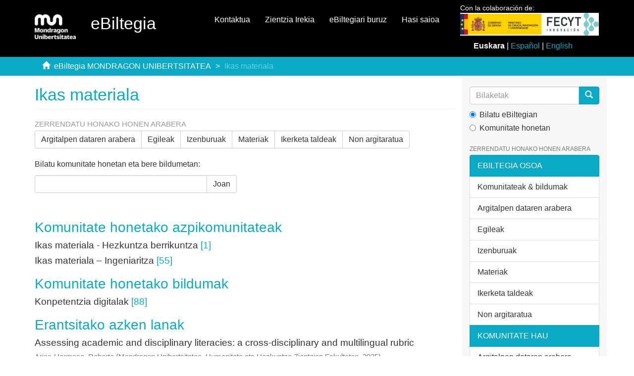

--- FILE ---
content_type: text/html;charset=utf-8
request_url: https://ebiltegia.mondragon.edu/xmlui/handle/20.500.11984/1620
body_size: 7730
content:
<!DOCTYPE html>
            <!--[if lt IE 7]> <html class="no-js lt-ie9 lt-ie8 lt-ie7" lang="en"> <![endif]-->
            <!--[if IE 7]>    <html class="no-js lt-ie9 lt-ie8" lang="en"> <![endif]-->
            <!--[if IE 8]>    <html class="no-js lt-ie9" lang="en"> <![endif]-->
            <!--[if gt IE 8]><!--> <html class="no-js" lang="en"> <!--<![endif]-->
            <head><META http-equiv="Content-Type" content="text/html; charset=UTF-8">
<meta content="text/html; charset=UTF-8" http-equiv="Content-Type">
<meta content="IE=edge,chrome=1" http-equiv="X-UA-Compatible">
<meta content="width=device-width,initial-scale=1" name="viewport">
<link rel="shortcut icon" href="/xmlui/themes/Mirage2/images/favicon.ico">
<link rel="apple-touch-icon" href="/xmlui/themes/Mirage2/images/apple-touch-icon.png">
<meta name="Generator" content="DSpace 6.3">
<link href="/xmlui/themes/Mirage2/styles/main.css" rel="stylesheet">
<link href="/xmlui/themes/Mirage2/styles/ebiltegia.css" rel="stylesheet">
<link type="application/rss+xml" rel="alternate" href="/xmlui/feed/rss_1.0/20.500.11984/1620">
<link type="application/rss+xml" rel="alternate" href="/xmlui/feed/rss_2.0/20.500.11984/1620">
<link type="application/atom+xml" rel="alternate" href="/xmlui/feed/atom_1.0/20.500.11984/1620">
<link type="application/opensearchdescription+xml" rel="search" href="https://ebiltegia.mondragon.edu:443/xmlui/open-search/description.xml" title="DSpace">
<script>
                //Clear default text of empty text areas on focus
                function tFocus(element)
                {
                if (element.value == ''){element.value='';}
                }
                //Clear default text of empty text areas on submit
                function tSubmit(form)
                {
                var defaultedElements = document.getElementsByTagName("textarea");
                for (var i=0; i != defaultedElements.length; i++){
                if (defaultedElements[i].value == ''){
                defaultedElements[i].value='';}}
                }
                //Disable pressing 'enter' key to submit a form (otherwise pressing 'enter' causes a submission to start over)
                function disableEnterKey(e)
                {
                var key;

                if(window.event)
                key = window.event.keyCode;     //Internet Explorer
                else
                key = e.which;     //Firefox and Netscape

                if(key == 13)  //if "Enter" pressed, then disable!
                return false;
                else
                return true;
                }
            </script><!--[if lt IE 9]>
                <script src="/xmlui/themes/Mirage2/vendor/html5shiv/dist/html5shiv.js"> </script>
                <script src="/xmlui/themes/Mirage2/vendor/respond/dest/respond.min.js"> </script>
                <![endif]--><script src="/xmlui/themes/Mirage2/vendor/modernizr/modernizr.js"> </script>
<title>Ikas materiala</title>
</head><body>
<header>
<div role="navigation" class="navbar navbar-default navbar-static-top">
<div class="container">
<div class="navbar-header">
<button data-toggle="offcanvas" class="navbar-toggle" type="button"><span class="sr-only">Toggle navigation</span><span class="icon-bar"></span><span class="icon-bar"></span><span class="icon-bar"></span></button><a class="navbar-brand" href="/xmlui/"><img src="/xmlui/themes/Mirage2/images/mondragon-unibertsitatea-logotipo.png"></a>
<h2 class="navbar-text">eBiltegia</h2>
<div class="navbar-header pull-right visible-xs hidden-sm hidden-md hidden-lg">
<ul class="nav nav-pills pull-left ">
<li>
<form method="get" style="display: inline" action="/xmlui/contact">
<button class="navbar-toggle navbar-link"><b aria-hidden="true" class="visible-xs glyphicon glyphicon-envelope"></b></button>
</form>
</li>
<li>
<form method="get" style="display: inline" action="/xmlui">
<button style="position: relative" role="button" id="sobre-ebiltegia-dropdown-toggle-xs" data-toggle="dropdown" class="dropdown-toggle navbar-toggle navbar-link"><b aria-hidden="true" class="visible-xs glyphicon glyphicon-info-sign"></b></button>
<ul data-no-collapse="true" aria-labelledby="sobre-ebiltegia-dropdown-toggle-xs" role="menu" class="dropdown-menu menu-movil-sobre-ebiltegia">
<li class="submenu-title">
<a href="/xmlui">Zer da eBiltegia?&nbsp;
                                                </a>
</li>
<li>
<a href="/xmlui/page/ebiltegia/about">&nbsp;
                                                    eBiltegiari buruz</a>
</li>
<li>
<a href="https://www.mondragon.edu/es/web/biblioteka/publica-investigacion-abierto" target="_blank">&nbsp;
                                                    Argitaratu irekian zure ikerketa</a>
</li>
<li class="submenu-title">
<a target="_blank" href="/xmlui">Sarbide Irekia MUn&nbsp;
                                                </a>
</li>
<li>
<a target="_blank" href="https://www.mondragon.edu/es/web/biblioteka/ciencia-acceso-abierto">&nbsp;
                                                    Zer da Zientzia Irekia?</a>
</li>
<li>
<a href="https://www.mondragon.edu/es/web/biblioteka/politica-institucional-acceso-abierto-mondragon-unibertsitatea" target="_blank">&nbsp;
                                                    Mondragon Unibertsitatearen dokumentu zientifikoetara eta irakaskuntza-materialetara Sarbide Irekia izateko politika instituzionala</a>
</li>
<li>
<a href="https://www.mondragon.edu/es/web/biblioteka/la-biblioteca-recoge-y-difunde-tus-publicaciones" target="_blank">&nbsp;
                                                    Zure argitalpenak jaso eta zabaldu egiten ditu Bibliotekak</a>
</li>
</ul>
</form>
</li>
<li>
<form style="display: inline" method="get" action="/xmlui/page/ciencia-abierta">
<button class="navbar-toggle navbar-link"><b aria-hidden="true" class="visible-xs glyphicon glyphicon-info-sign"></b></button>
</form>
</li>
<li>
<form method="get" action="/xmlui/login" style="display: inline">
<button class="navbar-toggle navbar-link"><b aria-hidden="true" class="visible-xs glyphicon glyphicon-user"></b></button>
</form>
</li>
</ul>
</div>
</div>
<div style="float:right;margin:1%;" class="col-md-3 float-right">
<p style="margin:0;margin-top:-2%;font-size:14px">Con la colaboraci&oacute;n de:</p>
<img src="/themes/Mirage2/images/logo_fecyt.jpg" class="logo-org-header logo-it" style="max-width:110%;"><div style="margin-top:10px;">
<div style="text-align:center;">
<strong>Euskara</strong> | <a style="color:#0AAAC7;text-decoration:none;" href="?locale-attribute=es">Espa&ntilde;ol</a> | <a style="color:#0AAAC7;text-decoration:none;" href="?locale-attribute=en">English</a>
</div>
</div>
</div>
<div class="navbar-header pull-right hidden-xs">
<ul class="nav navbar-nav pull-left">
<li>
<a href="/xmlui/contact">Kontaktua</a>
</li>
</ul>
<ul class="nav navbar-nav pull-left">
<li>
<a href="/xmlui/page/ciencia-abierta">Zientzia Irekia</a>
</li>
</ul>
<ul class="nav navbar-nav pull-left">
<li>
<a href="/xmlui/page/acerca-de">eBiltegiari buruz</a>
</li>
</ul>
<ul class="nav navbar-nav pull-left">
<li>
<a href="/xmlui/login"><span class="hidden-xs">Hasi saioa</span></a>
</li>
</ul>
<button type="button" class="navbar-toggle visible-sm" data-toggle="offcanvas"><span class="sr-only">Toggle navigation</span><span class="icon-bar"></span><span class="icon-bar"></span><span class="icon-bar"></span></button>
</div>
</div>
</div>
</header>
<div style="background-color:#0AAAC7; border-bottom:#0AAAC7;" class="trail-wrapper hidden-print">
<div class="container">
<div class="row">
<div class="col-xs-12">
<div class="breadcrumb dropdown visible-xs">
<a data-toggle="dropdown" class="dropdown-toggle" role="button" href="#" id="trail-dropdown-toggle">Ikas materiala&nbsp;<b class="caret"></b></a>
<ul aria-labelledby="trail-dropdown-toggle" role="menu" class="dropdown-menu">
<li role="presentation">
<a role="menuitem" href="/xmlui/"><i aria-hidden="true" class="glyphicon glyphicon-home"></i>&nbsp;
                        eBiltegia MONDRAGON UNIBERTSITATEA</a>
</li>
<li role="presentation" class="disabled">
<a href="#" role="menuitem">Ikas materiala</a>
</li>
</ul>
</div>
<ul class="breadcrumb hidden-xs">
<li>
<i aria-hidden="true" class="glyphicon glyphicon-home"></i>&nbsp;
            <a href="/xmlui/">eBiltegia MONDRAGON UNIBERTSITATEA</a>
</li>
<li class="active">Ikas materiala</li>
</ul>
</div>
</div>
</div>
</div>
<div class="hidden" id="no-js-warning-wrapper">
<div id="no-js-warning">
<div class="notice failure">JavaScript is disabled for your browser. Some features of this site may not work without it.</div>
</div>
</div>
<div class="container" id="main-container">
<div class="row row-offcanvas row-offcanvas-right">
<div class="horizontal-slider clearfix">
<div class="col-xs-12 col-sm-12 col-md-9 main-content">
<div>
<h2 class="ds-div-head page-header first-page-header">Ikas materiala</h2>
<div id="aspect_artifactbrowser_CommunityViewer_div_community-home" class="ds-static-div primary repository community">
<div id="aspect_artifactbrowser_CommunityViewer_div_community-search-browse" class="ds-static-div secondary search-browse">
<div id="aspect_browseArtifacts_CommunityBrowse_div_community-browse" class="ds-static-div secondary browse">
<h3 class="ds-div-head">Zerrendatu honako honen arabera</h3>
<div id="aspect_browseArtifacts_CommunityBrowse_list_community-browse" class="ds-static-div community-browse">
<p class="ds-paragraph  btn-group">
<a href="/xmlui/handle/20.500.11984/1620/browse?type=dateissued" class=" btn btn-default ">Argitalpen dataren arabera</a><a href="/xmlui/handle/20.500.11984/1620/browse?type=author" class=" btn btn-default ">Egileak</a><a href="/xmlui/handle/20.500.11984/1620/browse?type=title" class=" btn btn-default ">Izenburuak</a><a href="/xmlui/handle/20.500.11984/1620/browse?type=subject" class=" btn btn-default ">Materiak</a><a href="/xmlui/handle/20.500.11984/1620/browse?type=researchgroup" class=" btn btn-default ">Ikerketa taldeak</a><a href="/xmlui/handle/20.500.11984/1620/browse?type=source" class=" btn btn-default ">Non argitaratua</a>
</p>
</div>
</div>
<form id="aspect_discovery_CommunitySearch_div_community-search" class="ds-interactive-div secondary search" action="/xmlui/handle/20.500.11984/1620/discover" method="post" onsubmit="javascript:tSubmit(this);">
<p>Bilatu komunitate honetan eta bere bildumetan:</p>
<div class="row">
<div id="aspect_discovery_CommunitySearch_p_search-query" class="col-sm-6">
<p class="input-group">
<input id="aspect_discovery_CommunitySearch_field_query" class="ds-text-field form-control" name="query" type="text" value=""><span class="input-group-btn"><button id="aspect_discovery_CommunitySearch_field_submit" class="ds-button-field btn btn-default" name="submit" type="submit">Joan</button></span>
</p>
</div>
</div>
</form>
</div>
<div id="aspect_artifactbrowser_CommunityViewer_div_community-view" class="ds-static-div secondary">
<!-- External Metadata URL: cocoon://metadata/handle/20.500.11984/1620/mets.xml-->
<div class="detail-view">&nbsp;
            
            </div>
<h3 class="ds-list-head">Komunitate honetako azpikomunitateak</h3>
<ul class="ds-artifact-list list-unstyled">
<!-- External Metadata URL: cocoon://metadata/handle/20.500.11984/6855/mets.xml?sections=dmdSec,fileSec&fileGrpTypes=THUMBNAIL-->
<li class="ds-artifact-item odd">
<div class="artifact-description">
<h4 class="artifact-title">
<a href="/xmlui/handle/20.500.11984/6855"><span class="Z3988">Ikas materiala - Hezkuntza berrikuntza</span></a> [1]</h4>
</div>
</li>
<!-- External Metadata URL: cocoon://metadata/handle/20.500.11984/1621/mets.xml?sections=dmdSec,fileSec&fileGrpTypes=THUMBNAIL-->
<li class="ds-artifact-item even">
<div class="artifact-description">
<h4 class="artifact-title">
<a href="/xmlui/handle/20.500.11984/1621"><span class="Z3988">Ikas materiala &ndash; Ingeniaritza</span></a> [55]</h4>
</div>
</li>
</ul>
<h3 class="ds-list-head">Komunitate honetako bildumak</h3>
<ul class="ds-artifact-list list-unstyled">
<!-- External Metadata URL: cocoon://metadata/handle/20.500.11984/1626/mets.xml?sections=dmdSec,fileSec&fileGrpTypes=THUMBNAIL-->
<li class="ds-artifact-item odd">
<div class="artifact-description">
<h4 class="artifact-title">
<a href="/xmlui/handle/20.500.11984/1626"><span class="Z3988">Konpetentzia digitalak</span></a> [88]</h4>
</div>
</li>
</ul>
</div>
<h3 class="ds-div-head">Erantsitako azken lanak</h3>
<div id="aspect_discovery_CommunityRecentSubmissions_div_community-recent-submission" class="ds-static-div secondary recent-submission">
<ul class="ds-artifact-list list-unstyled">
<!-- External Metadata URL: cocoon://metadata/handle/20.500.11984/6860/mets.xml?sections=dmdSec,fileSec&fileGrpTypes=THUMBNAIL-->
<li class="ds-artifact-item odd">
<div class="artifact-description">
<h4 class="artifact-title">
<a href="/xmlui/handle/20.500.11984/6860">Assessing academic and disciplinary literacies: a cross-disciplinary and multilingual rubric</a><span class="Z3988" title="ctx_ver=Z39.88-2004&amp;rft_val_fmt=info%3Aofi%2Ffmt%3Akev%3Amtx%3Adc&amp;rft_id=https%3A%2F%2Fhdl.handle.net%2F20.500.11984%2F6860&amp;rfr_id=info%3Asid%2Fdspace.org%3Arepository&amp;rft.contributor=Hezkuntza+berrikuntza&amp;rft.contributor=Innovaci%C3%B3n+educativa&amp;rft.contributor=Hizkuntzak+eta+kulturak+gizartean+eta+eskolan&amp;rft.contributor=Lenguas+y+culturas+en+la+sociedad+y+en+la+escuela&amp;rft.format=application%2Fpdf">
                    ﻿ 
                </span>
</h4>
<div class="artifact-info">
<span class="author h4"><small><span class="ds-dc_contributor_author-authority">Arias-Hermoso, Roberto</span></small></span> <span class="publisher-date h4"><small>(<span class="publisher">Mondragon Unibertsitatea. Humanitate eta Hezkuntza Zientzien Fakultatea</span>, <span class="date">2025</span>)</small></span>
</div>
<div class="artifact-abstract">This document presents the final version of a rubric designed to assess students&rsquo;&#13;
academic and disciplinary literacies (ADLs) in three dimensions: two cognitive&#13;
discourse functions (argue and compare) and source-based writing.</div>
</div>
</li>
<!-- External Metadata URL: cocoon://metadata/handle/20.500.11984/6558/mets.xml?sections=dmdSec,fileSec&fileGrpTypes=THUMBNAIL-->
<li class="ds-artifact-item even">
<div class="artifact-description">
<h4 class="artifact-title">
<a href="/xmlui/handle/20.500.11984/6558">Nola bilatu Gradu eta Master Bukaerako Lanak Bibliotekan</a><span class="Z3988" title="ctx_ver=Z39.88-2004&amp;rft_val_fmt=info%3Aofi%2Ffmt%3Akev%3Amtx%3Adc&amp;rft_id=https%3A%2F%2Fhdl.handle.net%2F20.500.11984%2F6558&amp;rfr_id=info%3Asid%2Fdspace.org%3Arepository&amp;rft.format=video%2Fmp4">
                    ﻿ 
                </span>
</h4>
<div class="artifact-info">
<span class="author h4"><small><span class="ds-dc_contributor_author-authority">Mondragon Unibertsitatea. Biblioteka</span></small></span> <span class="publisher-date h4"><small>(<span class="publisher">Mondragon Unibertsitatea</span>, <span class="date">2024</span>)</small></span>
</div>
</div>
</li>
<!-- External Metadata URL: cocoon://metadata/handle/20.500.11984/6523/mets.xml?sections=dmdSec,fileSec&fileGrpTypes=THUMBNAIL-->
<li class="ds-artifact-item odd">
<div class="artifact-description">
<h4 class="artifact-title">
<a href="/xmlui/handle/20.500.11984/6523">Est&eacute;tica. 09.El dise&ntilde;o Industrial en Espa&ntilde;a. Presentaci&oacute;n</a><span class="Z3988" title="ctx_ver=Z39.88-2004&amp;rft_val_fmt=info%3Aofi%2Ffmt%3Akev%3Amtx%3Adc&amp;rft_id=https%3A%2F%2Fhdl.handle.net%2F20.500.11984%2F6523&amp;rfr_id=info%3Asid%2Fdspace.org%3Arepository&amp;rft.format=application%2Fvnd.ms-powerpoint">
                    ﻿ 
                </span>
</h4>
<div class="artifact-info">
<span class="author h4"><small><span class="ds-dc_contributor_author-authority">Lauroba, Nagore</span></small></span> <span class="publisher-date h4"><small>(<span class="publisher">Mondragon Unibertsitatea. Goi Eskola Politeknikoa</span>, <span class="date">2024</span>)</small></span>
</div>
</div>
</li>
<!-- External Metadata URL: cocoon://metadata/handle/20.500.11984/6522/mets.xml?sections=dmdSec,fileSec&fileGrpTypes=THUMBNAIL-->
<li class="ds-artifact-item even">
<div class="artifact-description">
<h4 class="artifact-title">
<a href="/xmlui/handle/20.500.11984/6522">Est&eacute;tica. 08.Basterretxea, Chillida y Oteiza. Presentaci&oacute;n</a><span class="Z3988" title="ctx_ver=Z39.88-2004&amp;rft_val_fmt=info%3Aofi%2Ffmt%3Akev%3Amtx%3Adc&amp;rft_id=https%3A%2F%2Fhdl.handle.net%2F20.500.11984%2F6522&amp;rfr_id=info%3Asid%2Fdspace.org%3Arepository&amp;rft.format=application%2Fvnd.ms-powerpoint">
                    ﻿ 
                </span>
</h4>
<div class="artifact-info">
<span class="author h4"><small><span class="ds-dc_contributor_author-authority">Lauroba, Nagore</span></small></span> <span class="publisher-date h4"><small>(<span class="publisher">Mondragon Unibertsitatea. Goi Eskola Politeknikoa</span>, <span class="date">2024</span>)</small></span>
</div>
</div>
</li>
<!-- External Metadata URL: cocoon://metadata/handle/20.500.11984/6521/mets.xml?sections=dmdSec,fileSec&fileGrpTypes=THUMBNAIL-->
<li class="ds-artifact-item odd">
<div class="artifact-description">
<h4 class="artifact-title">
<a href="/xmlui/handle/20.500.11984/6521">Est&eacute;tica. 07.El dise&ntilde;o italiano. Presentaci&oacute;n</a><span class="Z3988" title="ctx_ver=Z39.88-2004&amp;rft_val_fmt=info%3Aofi%2Ffmt%3Akev%3Amtx%3Adc&amp;rft_id=https%3A%2F%2Fhdl.handle.net%2F20.500.11984%2F6521&amp;rfr_id=info%3Asid%2Fdspace.org%3Arepository&amp;rft.format=application%2Fvnd.ms-powerpoint">
                    ﻿ 
                </span>
</h4>
<div class="artifact-info">
<span class="author h4"><small><span class="ds-dc_contributor_author-authority">Lauroba, Nagore</span></small></span> <span class="publisher-date h4"><small>(<span class="publisher">Mondragon Unibertsitatea. Goi Eskola Politeknikoa</span>, <span class="date">2024</span>)</small></span>
</div>
</div>
</li>
<!-- External Metadata URL: cocoon://metadata/handle/20.500.11984/6520/mets.xml?sections=dmdSec,fileSec&fileGrpTypes=THUMBNAIL-->
<li class="ds-artifact-item even">
<div class="artifact-description">
<h4 class="artifact-title">
<a href="/xmlui/handle/20.500.11984/6520">Est&eacute;tica. 06.El dise&ntilde;o industrial en Estados Unidos. Presentaci&oacute;n</a><span class="Z3988" title="ctx_ver=Z39.88-2004&amp;rft_val_fmt=info%3Aofi%2Ffmt%3Akev%3Amtx%3Adc&amp;rft_id=https%3A%2F%2Fhdl.handle.net%2F20.500.11984%2F6520&amp;rfr_id=info%3Asid%2Fdspace.org%3Arepository&amp;rft.format=application%2Fvnd.ms-powerpoint">
                    ﻿ 
                </span>
</h4>
<div class="artifact-info">
<span class="author h4"><small><span class="ds-dc_contributor_author-authority">Lauroba, Nagore</span></small></span> <span class="publisher-date h4"><small>(<span class="publisher">Mondragon Unibertsitatea. Goi Eskola Politeknikoa</span>, <span class="date">2024</span>)</small></span>
</div>
</div>
</li>
<!-- External Metadata URL: cocoon://metadata/handle/20.500.11984/6515/mets.xml?sections=dmdSec,fileSec&fileGrpTypes=THUMBNAIL-->
<li class="ds-artifact-item odd">
<div class="artifact-description">
<h4 class="artifact-title">
<a href="/xmlui/handle/20.500.11984/6515">Est&eacute;tica. 05.Muebles y objetos escandinavos. Presentaci&oacute;n</a><span class="Z3988" title="ctx_ver=Z39.88-2004&amp;rft_val_fmt=info%3Aofi%2Ffmt%3Akev%3Amtx%3Adc&amp;rft_id=https%3A%2F%2Fhdl.handle.net%2F20.500.11984%2F6515&amp;rfr_id=info%3Asid%2Fdspace.org%3Arepository&amp;rft.format=application%2Fvnd.ms-powerpoint">
                    ﻿ 
                </span>
</h4>
<div class="artifact-info">
<span class="author h4"><small><span class="ds-dc_contributor_author-authority">Lauroba, Nagore</span></small></span> <span class="publisher-date h4"><small>(<span class="publisher">Mondragon Unibertsitatea. Goi Eskola Politeknikoa</span>, <span class="date">2024</span>)</small></span>
</div>
</div>
</li>
<!-- External Metadata URL: cocoon://metadata/handle/20.500.11984/6514/mets.xml?sections=dmdSec,fileSec&fileGrpTypes=THUMBNAIL-->
<li class="ds-artifact-item even">
<div class="artifact-description">
<h4 class="artifact-title">
<a href="/xmlui/handle/20.500.11984/6514">Est&eacute;tica. 04.El Art D&eacute;co, Le Corbusier y Charlotte Perriand. Presentaci&oacute;n</a><span class="Z3988" title="ctx_ver=Z39.88-2004&amp;rft_val_fmt=info%3Aofi%2Ffmt%3Akev%3Amtx%3Adc&amp;rft_id=https%3A%2F%2Fhdl.handle.net%2F20.500.11984%2F6514&amp;rfr_id=info%3Asid%2Fdspace.org%3Arepository&amp;rft.format=application%2Fvnd.ms-powerpoint">
                    ﻿ 
                </span>
</h4>
<div class="artifact-info">
<span class="author h4"><small><span class="ds-dc_contributor_author-authority">Lauroba, Nagore</span></small></span> <span class="publisher-date h4"><small>(<span class="publisher">Mondragon Unibertsitatea. Goi Eskola Politeknikoa</span>, <span class="date">2024</span>)</small></span>
</div>
</div>
</li>
<!-- External Metadata URL: cocoon://metadata/handle/20.500.11984/6513/mets.xml?sections=dmdSec,fileSec&fileGrpTypes=THUMBNAIL-->
<li class="ds-artifact-item odd">
<div class="artifact-description">
<h4 class="artifact-title">
<a href="/xmlui/handle/20.500.11984/6513">Est&eacute;tica. 03.Movimientos art&iacute;sicos contemporaneos. Presentaci&oacute;n</a><span class="Z3988" title="ctx_ver=Z39.88-2004&amp;rft_val_fmt=info%3Aofi%2Ffmt%3Akev%3Amtx%3Adc&amp;rft_id=https%3A%2F%2Fhdl.handle.net%2F20.500.11984%2F6513&amp;rfr_id=info%3Asid%2Fdspace.org%3Arepository&amp;rft.format=application%2Fvnd.ms-powerpoint">
                    ﻿ 
                </span>
</h4>
<div class="artifact-info">
<span class="author h4"><small><span class="ds-dc_contributor_author-authority">Lauroba, Nagore</span></small></span> <span class="publisher-date h4"><small>(<span class="publisher">Mondragon Unibertsitatea. Goi Eskola Politeknikoa</span>, <span class="date">2024</span>)</small></span>
</div>
</div>
</li>
<!-- External Metadata URL: cocoon://metadata/handle/20.500.11984/6512/mets.xml?sections=dmdSec,fileSec&fileGrpTypes=THUMBNAIL-->
<li class="ds-artifact-item even">
<div class="artifact-description">
<h4 class="artifact-title">
<a href="/xmlui/handle/20.500.11984/6512">Est&eacute;tica. 02.Alemania (1900-1960). Presentaci&oacute;n</a><span class="Z3988" title="ctx_ver=Z39.88-2004&amp;rft_val_fmt=info%3Aofi%2Ffmt%3Akev%3Amtx%3Adc&amp;rft_id=https%3A%2F%2Fhdl.handle.net%2F20.500.11984%2F6512&amp;rfr_id=info%3Asid%2Fdspace.org%3Arepository&amp;rft.format=application%2Fvnd.ms-powerpoint">
                    ﻿ 
                </span>
</h4>
<div class="artifact-info">
<span class="author h4"><small><span class="ds-dc_contributor_author-authority">Lauroba, Nagore</span></small></span> <span class="publisher-date h4"><small>(<span class="publisher">Mondragon Unibertsitatea. Goi Eskola Politeknikoa</span>, <span class="date">2024</span>)</small></span>
</div>
</div>
</li>
<!-- External Metadata URL: cocoon://metadata/handle/20.500.11984/6508/mets.xml?sections=dmdSec,fileSec&fileGrpTypes=THUMBNAIL-->
<li class="ds-artifact-item odd">
<div class="artifact-description">
<h4 class="artifact-title">
<a href="/xmlui/handle/20.500.11984/6508">Est&eacute;tica. 01.Introducci&oacute;n. Presentaci&oacute;n</a><span class="Z3988" title="ctx_ver=Z39.88-2004&amp;rft_val_fmt=info%3Aofi%2Ffmt%3Akev%3Amtx%3Adc&amp;rft_id=https%3A%2F%2Fhdl.handle.net%2F20.500.11984%2F6508&amp;rfr_id=info%3Asid%2Fdspace.org%3Arepository&amp;rft.format=application%2Fvnd.ms-powerpoint">
                    ﻿ 
                </span>
</h4>
<div class="artifact-info">
<span class="author h4"><small><span class="ds-dc_contributor_author-authority">Lauroba, Nagore</span></small></span> <span class="publisher-date h4"><small>(<span class="publisher">Mondragon Unibertsitatea. Goi Eskola Politeknikoa</span>, <span class="date">2024</span>)</small></span>
</div>
<div class="artifact-abstract">0. Introducci&oacute;n&#13;
1. La impresi&oacute;n como Dise&ntilde;o&#13;
2. Los a&ntilde;os de la revoluci&oacute;n industrial (1760 &ndash;1830)&#13;
3. La era Victoriana (1837 &ndash;1901)</div>
</div>
</li>
<!-- External Metadata URL: cocoon://metadata/handle/20.500.11984/6507/mets.xml?sections=dmdSec,fileSec&fileGrpTypes=THUMBNAIL-->
<li class="ds-artifact-item even">
<div class="artifact-description">
<h4 class="artifact-title">
<a href="/xmlui/handle/20.500.11984/6507">Creatividad. Proceso creativo. Reto 2. Actividad</a><span class="Z3988" title="ctx_ver=Z39.88-2004&amp;rft_val_fmt=info%3Aofi%2Ffmt%3Akev%3Amtx%3Adc&amp;rft_id=https%3A%2F%2Fhdl.handle.net%2F20.500.11984%2F6507&amp;rfr_id=info%3Asid%2Fdspace.org%3Arepository&amp;rft.format=application%2Fvnd.ms-powerpoint">
                    ﻿ 
                </span>
</h4>
<div class="artifact-info">
<span class="author h4"><small><span class="ds-dc_contributor_author-authority">Mondragon Goi Eskola Politeknikoa</span></small></span> <span class="publisher-date h4"><small>(<span class="publisher">Mondragon Unibertsitatea. Goi Eskola Politeknikoa</span>, <span class="date">2024</span>)</small></span>
</div>
</div>
</li>
<!-- External Metadata URL: cocoon://metadata/handle/20.500.11984/6505/mets.xml?sections=dmdSec,fileSec&fileGrpTypes=THUMBNAIL-->
<li class="ds-artifact-item odd">
<div class="artifact-description">
<h4 class="artifact-title">
<a href="/xmlui/handle/20.500.11984/6505">Creatividad. Proceso creativo. Reto 1. Actividad</a><span class="Z3988" title="ctx_ver=Z39.88-2004&amp;rft_val_fmt=info%3Aofi%2Ffmt%3Akev%3Amtx%3Adc&amp;rft_id=https%3A%2F%2Fhdl.handle.net%2F20.500.11984%2F6505&amp;rfr_id=info%3Asid%2Fdspace.org%3Arepository&amp;rft.format=application%2Fvnd.ms-powerpoint">
                    ﻿ 
                </span>
</h4>
<div class="artifact-info">
<span class="author h4"><small><span class="ds-dc_contributor_author-authority">Mondragon Goi Eskola Politeknikoa</span></small></span> <span class="publisher-date h4"><small>(<span class="publisher">Mondragon Unibertsitatea. Goi Eskola Politeknikoa</span>, <span class="date">2024</span>)</small></span>
</div>
</div>
</li>
<!-- External Metadata URL: cocoon://metadata/handle/20.500.11984/6504/mets.xml?sections=dmdSec,fileSec&fileGrpTypes=THUMBNAIL-->
<li class="ds-artifact-item even">
<div class="artifact-description">
<h4 class="artifact-title">
<a href="/xmlui/handle/20.500.11984/6504">Creatividad. Proceso creativo. Material complementario</a><span class="Z3988" title="ctx_ver=Z39.88-2004&amp;rft_val_fmt=info%3Aofi%2Ffmt%3Akev%3Amtx%3Adc&amp;rft_id=https%3A%2F%2Fhdl.handle.net%2F20.500.11984%2F6504&amp;rfr_id=info%3Asid%2Fdspace.org%3Arepository&amp;rft.format=image%2Fjpeg">
                    ﻿ 
                </span>
</h4>
<div class="artifact-info">
<span class="author h4"><small><span class="ds-dc_contributor_author-authority">Mondragon Goi Eskola Politeknikoa</span></small></span> <span class="publisher-date h4"><small>(<span class="publisher">Mondragon Unibertsitatea. Goi Eskola Politeknikoa</span>, <span class="date">2024</span>)</small></span>
</div>
</div>
</li>
<!-- External Metadata URL: cocoon://metadata/handle/20.500.11984/6503/mets.xml?sections=dmdSec,fileSec&fileGrpTypes=THUMBNAIL-->
<li class="ds-artifact-item odd">
<div class="artifact-description">
<h4 class="artifact-title">
<a href="/xmlui/handle/20.500.11984/6503">Creatividad. Proceso creativo. 03.Proceso creativo. Presentaci&oacute;n</a><span class="Z3988" title="ctx_ver=Z39.88-2004&amp;rft_val_fmt=info%3Aofi%2Ffmt%3Akev%3Amtx%3Adc&amp;rft_id=https%3A%2F%2Fhdl.handle.net%2F20.500.11984%2F6503&amp;rfr_id=info%3Asid%2Fdspace.org%3Arepository&amp;rft.format=application%2Fvnd.ms-powerpoint">
                    ﻿ 
                </span>
</h4>
<div class="artifact-info">
<span class="author h4"><small><span class="ds-dc_contributor_author-authority">Mondragon Goi Eskola Politeknikoa</span></small></span> <span class="publisher-date h4"><small>(<span class="publisher">Mondragon Unibertsitatea. Goi Eskola Politeknikoa</span>, <span class="date">2024</span>)</small></span>
</div>
</div>
</li>
<!-- External Metadata URL: cocoon://metadata/handle/20.500.11984/6502/mets.xml?sections=dmdSec,fileSec&fileGrpTypes=THUMBNAIL-->
<li class="ds-artifact-item even">
<div class="artifact-description">
<h4 class="artifact-title">
<a href="/xmlui/handle/20.500.11984/6502">Creatividad. Proceso creativo. 00.Introducci&oacute;n. Presentaci&oacute;n</a><span class="Z3988" title="ctx_ver=Z39.88-2004&amp;rft_val_fmt=info%3Aofi%2Ffmt%3Akev%3Amtx%3Adc&amp;rft_id=https%3A%2F%2Fhdl.handle.net%2F20.500.11984%2F6502&amp;rfr_id=info%3Asid%2Fdspace.org%3Arepository&amp;rft.format=application%2Fvnd.ms-powerpoint">
                    ﻿ 
                </span>
</h4>
<div class="artifact-info">
<span class="author h4"><small><span class="ds-dc_contributor_author-authority">Lauroba, Nagore</span>; <span class="ds-dc_contributor_author-authority">Uriarte, Ione</span></small></span> <span class="publisher-date h4"><small>(<span class="publisher">Mondragon Unibertsitatea. Goi Eskola Politeknikoa</span>, <span class="date">2024</span>)</small></span>
</div>
</div>
</li>
<!-- External Metadata URL: cocoon://metadata/handle/20.500.11984/6501/mets.xml?sections=dmdSec,fileSec&fileGrpTypes=THUMBNAIL-->
<li class="ds-artifact-item odd">
<div class="artifact-description">
<h4 class="artifact-title">
<a href="/xmlui/handle/20.500.11984/6501">Creatividad. Proceso creativo. 02.Principios b&aacute;sicos. Presentaci&oacute;n</a><span class="Z3988" title="ctx_ver=Z39.88-2004&amp;rft_val_fmt=info%3Aofi%2Ffmt%3Akev%3Amtx%3Adc&amp;rft_id=https%3A%2F%2Fhdl.handle.net%2F20.500.11984%2F6501&amp;rfr_id=info%3Asid%2Fdspace.org%3Arepository&amp;rft.format=application%2Fvnd.ms-powerpoint">
                    ﻿ 
                </span>
</h4>
<div class="artifact-info">
<span class="author h4"><small><span class="ds-dc_contributor_author-authority">Mondragon Goi Eskola Politeknikoa</span></small></span> <span class="publisher-date h4"><small>(<span class="publisher">Mondragon Unibertsitatea. Goi Eskola Politeknikoa</span>, <span class="date">2024</span>)</small></span>
</div>
</div>
</li>
<!-- External Metadata URL: cocoon://metadata/handle/20.500.11984/6500/mets.xml?sections=dmdSec,fileSec&fileGrpTypes=THUMBNAIL-->
<li class="ds-artifact-item even">
<div class="artifact-description">
<h4 class="artifact-title">
<a href="/xmlui/handle/20.500.11984/6500">Creatividad. Proceso creativo. 01.El cerebro y la creatividad. Presentaci&oacute;n</a><span class="Z3988" title="ctx_ver=Z39.88-2004&amp;rft_val_fmt=info%3Aofi%2Ffmt%3Akev%3Amtx%3Adc&amp;rft_id=https%3A%2F%2Fhdl.handle.net%2F20.500.11984%2F6500&amp;rfr_id=info%3Asid%2Fdspace.org%3Arepository&amp;rft.format=application%2Fvnd.ms-powerpoint">
                    ﻿ 
                </span>
</h4>
<div class="artifact-info">
<span class="author h4"><small><span class="ds-dc_contributor_author-authority">Mondragon Goi Eskola Politeknikoa</span></small></span> <span class="publisher-date h4"><small>(<span class="publisher">Mondragon Unibertsitatea. Goi Eskola Politeknikoa</span>, <span class="date">2024</span>)</small></span>
</div>
</div>
</li>
<!-- External Metadata URL: cocoon://metadata/handle/20.500.11984/5861/mets.xml?sections=dmdSec,fileSec&fileGrpTypes=THUMBNAIL-->
<li class="ds-artifact-item odd">
<div class="artifact-description">
<h4 class="artifact-title">
<a href="/xmlui/handle/20.500.11984/5861">Probabilidad y estad&iacute;stica</a><span class="Z3988" title="ctx_ver=Z39.88-2004&amp;rft_val_fmt=info%3Aofi%2Ffmt%3Akev%3Amtx%3Adc&amp;rft_id=978-84-09-44966-8&amp;rft_id=https%3A%2F%2Fkatalogoa.mondragon.edu%2Fjanium-bin%2Fjanium_login_opac.pl%3Ffind%26ficha_no%3D170284&amp;rft_id=https%3A%2F%2Fhdl.handle.net%2F20.500.11984%2F5861&amp;rft_id=https%3A%2F%2Fdoi.org%2F10.48764%2Fk79b-rc39&amp;rfr_id=info%3Asid%2Fdspace.org%3Arepository&amp;rft.identifier=https%3A%2F%2Fdoi.org%2F10.48764%2Fk79b-rc39&amp;rft.format=application%2Fpdf">
                    ﻿ 
                </span>
</h4>
<div class="artifact-info">
<span class="author h4"><small><span class="ds-dc_contributor_author-authority">Soler Mallol, Daniel</span></small></span> <span class="publisher-date h4"><small>(<span class="publisher">Mondragon Unibertsitatea</span>, <span class="date">2022</span>)</small></span>
</div>
<div class="artifact-abstract">A cualquier ingeniero, a lo largo de su carrera profesional, se le exigir&aacute; que tome decisiones racionales, en el sentido que deben ser tomadas en base a una serie de  datos experimentales.&#13;
La Estad&iacute;stica es la ciencia que ...</div>
</div>
</li>
<!-- External Metadata URL: cocoon://metadata/handle/20.500.11984/5715/mets.xml?sections=dmdSec,fileSec&fileGrpTypes=THUMBNAIL-->
<li class="ds-artifact-item even">
<div class="artifact-description">
<h4 class="artifact-title">
<a href="/xmlui/handle/20.500.11984/5715">Arauketa. Marrazketa teknikoa: I. unitate didaktikoa</a><span class="Z3988" title="ctx_ver=Z39.88-2004&amp;rft_val_fmt=info%3Aofi%2Ffmt%3Akev%3Amtx%3Adc&amp;rft_id=84-7529-877-X&amp;rft_id=https%3A%2F%2Fkatalogoa.mondragon.edu%2Fjanium-bin%2Fjanium_login_opac.pl%3Ffind%26ficha_no%3D1057&amp;rft_id=https%3A%2F%2Fhdl.handle.net%2F20.500.11984%2F5715&amp;rft_id=https%3A%2F%2Fdoi.org%2F10.48764%2F2tcc-me70&amp;rft_id=https%3A%2F%2Fhdl.handle.net%2F20.500.11984%2F5861&amp;rfr_id=info%3Asid%2Fdspace.org%3Arepository&amp;rft.identifier=https%3A%2F%2Fdoi.org%2F10.48764%2F2tcc-me70&amp;rft.identifier=https%3A%2F%2Fhdl.handle.net%2F20.500.11984%2F5861&amp;rft.format=application%2Fpdf">
                    ﻿ 
                </span>
</h4>
<div class="artifact-info">
<span class="author h4"><small><span class="ds-dc_contributor_author-authority">Arrasateko Eskola Politeknikoa</span></small></span> <span class="publisher-date h4"><small>(<span class="publisher">Elhuyar</span>, <span class="date">1990</span>)</small></span>
</div>
</div>
</li>
</ul>
<p id="aspect_discovery_CommunityRecentSubmissions_p_recent-submission-view-more" class="ds-paragraph recentSubmissionViewMore">
<a href="/xmlui/handle/20.500.11984/1620/recent-submissions">Gehiago</a>
</p>
</div>
</div>
</div>
</div>
<div role="navigation" id="sidebar" class="col-xs-6 col-sm-3 sidebar-offcanvas">
<div class="word-break hidden-print" id="ds-options">
<br>
<div class="ds-option-set" id="ds-search-option">
<form method="post" class="" id="ds-search-form" action="/xmlui/discover">
<fieldset>
<div class="input-group">
<input placeholder="Bilaketak" type="text" class="ds-text-field form-control" name="query"><span class="input-group-btn"><button title="Joan" class="ds-button-field btn btn-primary"><span aria-hidden="true" class="glyphicon glyphicon-search"></span></button></span>
</div>
<div class="radio">
<label><input checked value="" name="scope" type="radio" id="ds-search-form-scope-all">Bilatu eBiltegian</label>
</div>
<div class="radio">
<label><input name="scope" type="radio" id="ds-search-form-scope-container" value="20.500.11984/1620">Komunitate honetan</label>
</div>
</fieldset>
</form>
</div>
<h2 class="ds-option-set-head  h6">Zerrendatu honako honen arabera</h2>
<div id="aspect_viewArtifacts_Navigation_list_browse" class="list-group">
<a class="list-group-item active"><span class="h5 list-group-item-heading  h5">eBiltegia osoa</span></a><a href="/xmlui/community-list" class="list-group-item ds-option">Komunitateak &amp; bildumak</a><a href="/xmlui/browse?type=dateissued" class="list-group-item ds-option">Argitalpen dataren arabera</a><a href="/xmlui/browse?type=author" class="list-group-item ds-option">Egileak</a><a href="/xmlui/browse?type=title" class="list-group-item ds-option">Izenburuak</a><a href="/xmlui/browse?type=subject" class="list-group-item ds-option">Materiak</a><a href="/xmlui/browse?type=researchgroup" class="list-group-item ds-option">Ikerketa taldeak</a><a href="/xmlui/browse?type=source" class="list-group-item ds-option">Non argitaratua</a><a class="list-group-item active"><span class="h5 list-group-item-heading  h5">Komunitate hau</span></a><a href="/xmlui/handle/20.500.11984/1620/browse?type=dateissued" class="list-group-item ds-option">Argitalpen dataren arabera</a><a href="/xmlui/handle/20.500.11984/1620/browse?type=author" class="list-group-item ds-option">Egileak</a><a href="/xmlui/handle/20.500.11984/1620/browse?type=title" class="list-group-item ds-option">Izenburuak</a><a href="/xmlui/handle/20.500.11984/1620/browse?type=subject" class="list-group-item ds-option">Materiak</a><a href="/xmlui/handle/20.500.11984/1620/browse?type=researchgroup" class="list-group-item ds-option">Ikerketa taldeak</a><a href="/xmlui/handle/20.500.11984/1620/browse?type=source" class="list-group-item ds-option">Non argitaratua</a>
</div>
<h2 class="ds-option-set-head  h6">Nire kontua</h2>
<div id="aspect_viewArtifacts_Navigation_list_account" class="list-group">
<a href="/xmlui/login" class="list-group-item ds-option">Sartu</a><a href="/xmlui/register" class="list-group-item ds-option">Erregistratu</a>
</div>
<div id="aspect_viewArtifacts_Navigation_list_context" class="list-group"></div>
<div id="aspect_viewArtifacts_Navigation_list_administrative" class="list-group"></div>
<h2 class="ds-option-set-head  h6">Arakatu</h2>
<div id="aspect_discovery_Navigation_list_discovery" class="list-group">
<a class="list-group-item active"><span class="h5 list-group-item-heading  h5">Egilea</span></a><a href="/xmlui/handle/20.500.11984/1620/discover?filtertype=author&filter_relational_operator=authority&filter=a198080f68faa18b0452bf53131b4a6a" class="list-group-item ds-option">CRUE-REBIUN (87)</a><a href="/xmlui/handle/20.500.11984/1620/discover?filtertype=author&filter_relational_operator=authority&filter=2244de2085b5275ce3af21b7e06f4fea" class="list-group-item ds-option">Mondragon Unibertsitatea (68)</a><a href="/xmlui/handle/20.500.11984/1620/discover?filtertype=author&filter_relational_operator=authority&filter=164430c7ecd8a0e5d2d3148f6782dc23" class="list-group-item ds-option">Arrasateko Eskola Politeknikoa (38)</a><a href="/xmlui/handle/20.500.11984/1620/discover?filtertype=author&filter_relational_operator=authority&filter=b6eb0ef401f17b0555ad416083be08db" class="list-group-item ds-option">b6eb0ef401f17b0555ad416083be08db (10)</a><a href="/xmlui/handle/20.500.11984/1620/discover?filtertype=author&filter_relational_operator=authority&filter=789e7297715d0485accd25a73b3544b2" class="list-group-item ds-option">Mondragon Goi Eskola Politeknikoa (4)</a><a href="/xmlui/handle/20.500.11984/1620/discover?filtertype=author&filter_relational_operator=authority&filter=39e65d7be8e4f6191e32fd7d759bb15e" class="list-group-item ds-option">39e65d7be8e4f6191e32fd7d759bb15e (2)</a><a href="/xmlui/handle/20.500.11984/1620/discover?filtertype=author&filter_relational_operator=authority&filter=88c7cd17dc2e0884d06e2bae2e49e68f" class="list-group-item ds-option">88c7cd17dc2e0884d06e2bae2e49e68f (1)</a><a href="/xmlui/handle/20.500.11984/1620/discover?filtertype=author&filter_relational_operator=authority&filter=e1553864f3a0cdee80e5bcc2688aa9e2" class="list-group-item ds-option">Arias-Hermoso, Roberto (1)</a><a href="/xmlui/handle/20.500.11984/1620/discover?filtertype=author&filter_relational_operator=equals&filter=Mondragon+Unibertsitatea.+Biblioteka" class="list-group-item ds-option">Mondragon Unibertsitatea. Biblioteka (1)</a><a href="/xmlui/handle/20.500.11984/1620/discover?filtertype=author&filter_relational_operator=authority&filter=e07993a9c4a0ac89953c8cd85c68f684" class="list-group-item ds-option">Uriarte, Ione (1)</a><a class="list-group-item active"><span class="h5 list-group-item-heading  h5">Materia</span></a><a href="/xmlui/handle/20.500.11984/1620/discover?filtertype=subject&filter_relational_operator=equals&filter=Konpetentzia+digitalak" class="list-group-item ds-option">Konpetentzia digitalak (88)</a><a href="/xmlui/handle/20.500.11984/1620/discover?filtertype=subject&filter_relational_operator=equals&filter=Competencias+digitales" class="list-group-item ds-option">Competencias digitales (87)</a><a href="/xmlui/handle/20.500.11984/1620/discover?filtertype=subject&filter_relational_operator=equals&filter=Gesti%C3%B3n+de+informaci%C3%B3n" class="list-group-item ds-option">Gesti&oacute;n de informaci&oacute;n (68)</a><a href="/xmlui/handle/20.500.11984/1620/discover?filtertype=subject&filter_relational_operator=equals&filter=Informazioaren+kudeaketa" class="list-group-item ds-option">Informazioaren kudeaketa (68)</a><a href="/xmlui/handle/20.500.11984/1620/discover?filtertype=subject&filter_relational_operator=equals&filter=Materiales+docentes" class="list-group-item ds-option">Materiales docentes (60)</a><a href="/xmlui/handle/20.500.11984/1620/discover?filtertype=subject&filter_relational_operator=equals&filter=Ikas+materialak" class="list-group-item ds-option">Ikas materialak (53)</a><a href="/xmlui/handle/20.500.11984/1620/discover?filtertype=subject&filter_relational_operator=equals&filter=B%C3%BAsqueda+y+recuperaci%C3%B3n+de+la+informaci%C3%B3n" class="list-group-item ds-option">B&uacute;squeda y recuperaci&oacute;n de la informaci&oacute;n (21)</a><a href="/xmlui/handle/20.500.11984/1620/discover?filtertype=subject&filter_relational_operator=equals&filter=Informazioaren+bilaketa+eta+berreskuraketa" class="list-group-item ds-option">Informazioaren bilaketa eta berreskuraketa (21)</a><a href="/xmlui/handle/20.500.11984/1620/discover?filtertype=subject&filter_relational_operator=equals&filter=Fuentes+de+informaci%C3%B3n" class="list-group-item ds-option">Fuentes de informaci&oacute;n (20)</a><a href="/xmlui/handle/20.500.11984/1620/discover?filtertype=subject&filter_relational_operator=equals&filter=Informazio+iturriak" class="list-group-item ds-option">Informazio iturriak (20)</a><a href="/xmlui/handle/20.500.11984/1620/search-filter?field=subject&filterorder=COUNT" class="list-group-item ds-option">... View More</a><a class="list-group-item active"><span class="h5 list-group-item-heading  h5">Date Issued</span></a><a href="/xmlui/handle/20.500.11984/1620/discover?filtertype=dateIssued&filter_relational_operator=equals&filter=%5B2020+TO+2025%5D" class="list-group-item ds-option">2020 - 2025 (103)</a><a href="/xmlui/handle/20.500.11984/1620/discover?filtertype=dateIssued&filter_relational_operator=equals&filter=%5B2010+TO+2019%5D" class="list-group-item ds-option">2010 - 2019 (3)</a><a href="/xmlui/handle/20.500.11984/1620/discover?filtertype=dateIssued&filter_relational_operator=equals&filter=%5B1990+TO+1999%5D" class="list-group-item ds-option">1990 - 1999 (36)</a><a href="/xmlui/handle/20.500.11984/1620/discover?filtertype=dateIssued&filter_relational_operator=equals&filter=%5B1988+TO+1989%5D" class="list-group-item ds-option">1988 - 1989 (1)</a><a class="list-group-item active"><span class="h5 list-group-item-heading  h5">Has File(s)</span></a><a href="/xmlui/handle/20.500.11984/1620/discover?filtertype=has_content_in_original_bundle&filter_relational_operator=equals&filter=true" class="list-group-item ds-option">Yes (144)</a>
</div>
<h2 class="ds-option-set-head  h6">Estatistikak</h2>
<div id="aspect_statistics_Navigation_list_statistics" class="list-group">
<a href="/xmlui/handle/20.500.11984/1620/statistics" class="list-group-item ds-option">Ikusi erabilearen inguruko estatistikak</a>
</div>
<div>
<h2 class="ds-option-set-head h6">RSS Feeds</h2>
<div class="ds-option-set list-group" id="ds-feed-option">
<a class="list-group-item" href="/xmlui/feed/rss_1.0/20.500.11984/1620"><img alt="feed" class="btn-xs" src="/xmlui/static/icons/feed.png">RSS 1.0</a><a class="list-group-item" href="/xmlui/feed/rss_2.0/20.500.11984/1620"><img alt="feed" class="btn-xs" src="/xmlui/static/icons/feed.png">RSS 2.0</a><a class="list-group-item" href="/xmlui/feed/atom_1.0/20.500.11984/1620"><img alt="feed" class="btn-xs" src="/xmlui/static/icons/feed.png">Atom</a>
</div>
</div>
</div>
</div>
</div>
</div>
</div>
<div class="visible-xs visible-sm">
<div class="preFooter">
<div class="container">
<div class="col-xs-7 col-sm-8 hidden-print">
<p>Nork bildua:</p>
<div>
<a href="https://explore.openaire.eu/search/dataprovider?datasourceId=opendoar____::3bc3e78c17d35e74ecfae5e475d960d7" target="_blank" title="OpenAIRE"><img style="margin-right:10px;" src="/xmlui/themes/Mirage2/images/OpenAIRE.png" alt="OpenAIRE"></a><a href="https://www.base-search.net/Search/Results?q=dccoll%3Aftmondragonuniv&refid=dclink" target="_blank" title="BASE"><img src="/xmlui/themes/Mirage2/images/base_logo.gif" alt="BASE"></a><a href="https://recolecta.fecyt.es/" target="_blank" title="Recolecta"><img src="/xmlui/themes/Mirage2/images/recolecta.svg" alt="Recolecta"></a>
</div>
</div>
<div class="col-xs-5 col-sm-4 hidden-print">
<p>Nork balioztatua:</p>
<div>
<a href="https://www.openaire.eu/" target="_blank" title="OpenAIRE"><img style="margin-right:20px;" src="/xmlui/themes/Mirage2/images/OpenAIRE_Validated.png" alt="OpenAIRE"></a><a href="http://www.rebiun.org/grupos-trabajo/repositorios/evaluacion" target="_blank" title="Rebiun"><img src="/xmlui/themes/Mirage2/images/crue_logo.gif" alt="Rebiun"></a>
</div>
</div>
</div>
</div>
<footer>
<div class="container">
<div class="col-xs-7 col-sm-8">
<div>
<b><a target="_blank" href="http://www.mondragon.edu">MONDRAGON UNIBERTSITATEA</a></b> | <b><a target="_blank" href="http://www.mondragon.edu/biblioteka">Biblioteka</a></b>
</div>
<div class="hidden-print">
<a href="/xmlui/contact">Kontaktua</a> | <a href="/xmlui/feedback">Iradokizunak</a>
</div>
</div>
<div class="col-xs-5 col-sm-4 hidden-print">
<div class="pull-right">
<a href="http://www.dspace.org/" target="_blank" title="DSpace"><img src="/xmlui/themes/Mirage2/images/DSpace-logo-line.svg" alt="DSpace"></a>
</div>
</div>
<a class="hidden" href="/xmlui/htmlmap">&nbsp;</a>
<p>&nbsp;</p>
</div>
</footer>
</div>
<div class="hidden-xs hidden-sm">
<div class="preFooter">
<div class="container">
<div class="col-xs-7 col-sm-8 hidden-print">
<p>Nork bildua:</p>
<div>
<a href="https://explore.openaire.eu/search/dataprovider?datasourceId=opendoar____::3bc3e78c17d35e74ecfae5e475d960d7" target="_blank" title="OpenAIRE"><img style="margin-right:10px;" src="/xmlui/themes/Mirage2/images/OpenAIRE.png" alt="OpenAIRE"></a><a href="https://www.base-search.net/Search/Results?q=dccoll%3Aftmondragonuniv&refid=dclink" target="_blank" title="BASE"><img src="/xmlui/themes/Mirage2/images/base_logo.gif" alt="BASE"></a><a href="https://recolecta.fecyt.es/" target="_blank" title="Recolecta"><img src="/xmlui/themes/Mirage2/images/recolecta.svg" alt="Recolecta"></a>
</div>
</div>
<div class="col-xs-5 col-sm-4 hidden-print">
<p>Nork balioztatua:</p>
<div>
<a href="https://www.openaire.eu/" target="_blank" title="OpenAIRE"><img style="margin-right:20px;" src="/xmlui/themes/Mirage2/images/OpenAIRE_Validated.png" alt="OpenAIRE"></a><a href="http://www.rebiun.org/grupos-trabajo/repositorios/evaluacion" target="_blank" title="Rebiun"><img src="/xmlui/themes/Mirage2/images/crue_logo.gif" alt="Rebiun"></a>
</div>
</div>
</div>
</div>
<footer>
<div class="container">
<div class="col-xs-7 col-sm-8">
<div>
<b><a target="_blank" href="http://www.mondragon.edu">MONDRAGON UNIBERTSITATEA</a></b> | <b><a target="_blank" href="http://www.mondragon.edu/biblioteka">Biblioteka</a></b>
</div>
<div class="hidden-print">
<a href="/xmlui/contact">Kontaktua</a> | <a href="/xmlui/feedback">Iradokizunak</a>
</div>
</div>
<div class="col-xs-5 col-sm-4 hidden-print">
<div class="pull-right">
<a href="http://www.dspace.org/" target="_blank" title="DSpace"><img src="/xmlui/themes/Mirage2/images/DSpace-logo-line.svg" alt="DSpace"></a>
</div>
</div>
<a class="hidden" href="/xmlui/htmlmap">&nbsp;</a>
<p>&nbsp;</p>
</div>
</footer>
</div>
<script type="text/javascript">
                         if(typeof window.publication === 'undefined'){
                            window.publication={};
                          };
                        window.publication.contextPath= '/xmlui';window.publication.themePath= '/xmlui/themes/Mirage2/';</script><script>if(!window.DSpace){window.DSpace={};}window.DSpace.context_path='/xmlui';window.DSpace.theme_path='/xmlui/themes/Mirage2/';</script><script src="/xmlui/themes/Mirage2/scripts/theme.js"> </script><script src="/xmlui/themes/Mirage2/scripts/ordenar.js"> </script>
</body></html>
